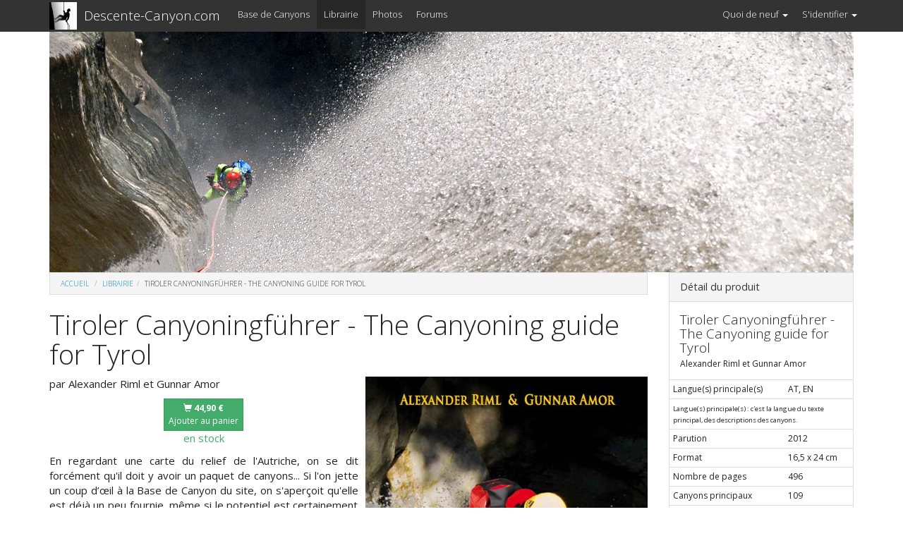

--- FILE ---
content_type: text/html; charset=UTF-8
request_url: https://www.descente-canyon.com/boutique/produit/170/Tiroler-Canyoningfuhrer---The-Canyoning-guide-for-Tyrol.html
body_size: 8389
content:
<!DOCTYPE html>
<html lang=fr>
<head>
<title>Tiroler Canyoningführer - The Canyoning guide for Tyrol | Topoguide Canyoning | Descente-Canyon.com</title>
<meta http-equiv="Content-Type" content="text/html; charset=UTF-8">
<base target="_top" href="https://www.descente-canyon.com/">
<meta name="robots" content="index,follow,noarchive,nocache" /><meta name="description" content="Tiroler Canyoningführer - The Canyoning guide for Tyrol : Le canyoning au Tyrol en quasi 500 pages, plus de 100 parcours décrits ! LA référence. | Cet ouvrage est référencé sur la librairie spécialisée canyoning." /><meta name="copyright" content="www.Descente-Canyon.com" />
<!--[if IE]>
<meta http-equiv="imagetoolbar" content="no" />
<![endif]-->
<meta name="viewport" content="width=device-width, initial-scale=1.0" />
<link href="https://maxcdn.bootstrapcdn.com/bootswatch/3.3.7/yeti/bootstrap.min.css" rel="stylesheet" integrity="sha384-HzUaiJdCTIY/RL2vDPRGdEQHHahjzwoJJzGUkYjHVzTwXFQ2QN/nVgX7tzoMW3Ov" crossorigin="anonymous" />
<link href="/design/css/bootstrap-dc.css" rel="stylesheet" />
<link href="/design/css/drapeaux.css" rel="stylesheet" />
<link rel="canonical" href="https://www.descente-canyon.com/boutique/produit/170/Tiroler-Canyoningfuhrer---The-Canyoning-guide-for-Tyrol.html" /><script type="application/ld+json">
{
  "@context": "http://schema.org/",
  "@type": "Product",
  "name": "Tiroler Canyoningführer - The Canyoning guide for Tyrol",
  "image": [
    "https://static.descente-canyon.com/boutique/photo-produit/70-normal.jpg",
    "https://static.descente-canyon.com/boutique/photo-produit/70-small.jpg",
    "https://static.descente-canyon.com/boutique/photo-produit/70-verysmall.jpg"
   ],
  "description": "Le canyoning au Tyrol en quasi 500 pages, plus de 100 parcours décrits ! LA référence.","productID": "isbn:9783200023437","gtin13": "9783200023437","gtin": "9783200023437","offers": {
    "@type": "Offer",
    "priceCurrency": "EUR",
    "price": "44.90",
    "priceValidUntil": "2027-01-21",
    "itemCondition": "http://schema.org/NewCondition",
    "availability": "http://schema.org/InStock",
    "acceptedPaymentMethod" : [
    	{"@type":"PaymentMethod","url":"http://purl.org/goodrelations/v1#ByBankTransferInAdvance"},
    	{"@type":"PaymentMethod","url":"http://purl.org/goodrelations/v1#CheckInAdvance"},
    	{"@type":"PaymentMethod","url":"http://purl.org/goodrelations/v1#PayPal"},
    	{"@type":"PaymentMethod","url":"http://purl.org/goodrelations/v1#VISA"},
    	{"@type":"PaymentMethod","url":"http://purl.org/goodrelations/v1#MasterCard"},
    	{"@type":"PaymentMethod","url":"http://purl.org/goodrelations/v1#AmericanExpress"}
    ],
    "seller": {
      "@type": "Organization",
      "name": "Descente-Canyon",
      "url" : "https://www.descente-canyon.com"
    },
    "url": "https://www.descente-canyon.com/boutique/produit/170/Tiroler-Canyoningfuhrer---The-Canyoning-guide-for-Tyrol.html",
    "shippingDetails": {
    	"@type": "OfferShippingDetails",
    	"shippingSettingsLink": "https://www.descente-canyon.com/boutique/zone-tarifaire",
    	"shippingRate": {
        "@type": "MonetaryAmount",
        "currency": "EUR",
        "minValue": "0",
        "maxValue": "10"
      },
      "shippingOrigin": {
      	"@type": "DefinedRegion",
      	"addressCountry": "FR",
      	"postalCode" : "74100"
      },
      "shippingDestination" : {
      	"@type": "DefinedRegion",
      	"addressCountry": [ "FR", "ES", "IT", "DE", "BE", "CH", "PT", "GR", "AT", "HR", "LT", "LU", "SK", "SI", "SE", "FI", "EE", "DK" ]
      },
      "deliveryTime": {
        "@type": "ShippingDeliveryTime",
        "handlingTime": {
        	"@type": "QuantitativeValue",
        	"minValue": 0,
        	"maxValue": 2,
    			"unitCode": "DAY"
    		},
        "transitTime": {
        	"@type": "QuantitativeValue",
        	"minValue": 0,
        	"maxValue": 10,
    			"unitCode": "DAY"
    		}
      }
    },
    "hasMerchantReturnPolicy": {
    	"@type": "MerchantReturnPolicy",
    	"returnPolicyCategory": "https://schema.org/MerchantReturnNotPermitted",
    	"applicableCountry" : [ "FR", "ES", "IT", "DE", "BE", "CH", "PT", "GR", "AT", "HR", "LT", "LU", "SK", "SI", "SE", "FI", "EE", "DK" ]
    }
  },
  "sku": "70"
}
</script><!-- HTML5 Shim and Respond.js IE8 support of HTML5 elements and media queries -->
<!--[if lt IE 9]>
<script src="https://oss.maxcdn.com/libs/html5shiv/3.7.0/html5shiv.js"></script>
<script src="https://oss.maxcdn.com/libs/respond.js/1.3.0/respond.min.js"></script>
<![endif]-->
</head>
<body>
<div id="wrap">  <nav class="navbar navbar-default navbar-static-top">
	  <div class="container">
	  <div class="navbar-header">
	    <button type="button" class="navbar-toggle" data-toggle="collapse" data-target="#dc-navbar">
	      <span class="sr-only">Menu</span>
	      <span class="icon-bar"></span>
	      <span class="icon-bar"></span>
	      <span class="icon-bar"></span>
	    </button>
	    <a class="navbar-brand" style="float:left;padding:3px 10px 0 15px;height:42px" href="/"><span class="site_logo"></span></a>
	    <a class="navbar-brand" href="/">Descente-Canyon.com</a>
	  </div>	
	  <!-- Tous les éléments qui peuvent passer dans la bascule (toggle) -->
	  <div class="collapse navbar-collapse" id="dc-navbar">
	    <ul class="nav navbar-nav">
	      <!--<li><a href="http://www.descente-canyon.com/actus">Actus</a></li>-->
	      <!--<li><a href="http://www.descente-canyon.com/formation">Se Former</a></li>-->
	      <li class=""><a href="/canyoning">Base de Canyons</a></li>
	      <li class="active"><a href="/boutique">Librairie</a></li>
	      <li class=""><a href="/canyoning/galeries-photos">Photos</a></li>
	      <li><a href="/forums">Forums</a></li>
	    </ul>
	    <ul class="nav navbar-nav navbar-right">	      <li class="dropdown">
	        <a href="#" class="dropdown-toggle" data-toggle="dropdown">Quoi de neuf <b class="caret"></b></a>
	        <ul class="dropdown-menu">
	          <li><a href="/canyoning/derniers-debits"><span class="ic ic-tint" aria-hidden="true"></span> Derniers <b>débits</b> signalés</a></li>
	          <li><a href="/canyoning/galeries-photos"><span class="ic ic-camera" aria-hidden="true"></span> Dernières <b>photos</b> ajoutées</a></li>	          
		  <li><a href="/canyoning/suivi-fichescanyons"><span class="ic ic-pencil" aria-hidden="true"></span> Dernières <b>contributions</b> intégrées</a></li>
	          <li><a href="/boutique"><span class="ic ic-book" aria-hidden="true"></span> Dernières <b>parutions</b></a></li>
	          <li><a href="/forums/search.php?search_id=active_topics"><span class="ic glyphicon-comment" aria-hidden="true"></span> Derniers <b>sujets des forums</b></a></li>
	        </ul>
	      </li>	      <li class="dropdown">
	        <a href="#" class="dropdown-toggle" data-toggle="dropdown">S'identifier <b class="caret"></b></a>
	        <ul class="dropdown-menu">
	          <li class="dropdown-header">Vous n'êtes pas identifié.</li>
	          <li><form class="navbar-form" method="post" action="/login?redirect=/boutique/produit/170/Tiroler-Canyoningfuhrer---The-Canyoning-guide-for-Tyrol.html"><input type="text" class="form-control" name="username" placeholder="Identifiant" /><br /><input type="password" class="form-control" name="password" placeholder="Mot de passe"/><input type="submit" class="btn btn-primary btn-xs btn-block" /></form></li>
	   <!--        <li class="disabled"><a href="#">Mot de passe oublié ?</a></li>
	          <li class="disabled"><a href="#">Créer un compte...</a></li> -->
	        </ul>
	      </li>

	    </ul>
	  </div><!-- /.navbar-collapse -->
	  </div>
	</nav>
	<main>
	  <div class="container">		<div id="accroche">
	  		<div class="outer r4x3 hidden-print">
        		<div class="inner"></div>
        	</div>
        </div>        <div class="row">
  			<div class="col-md-9">

<ol class="breadcrumb">
<li><a href="/">Accueil</a></li>
<li><a href="/boutique">Librairie</a>
<li class="active">Tiroler Canyoningführer - The Canyoning guide for Tyrol</li>
</ol>

<h1>Tiroler Canyoningführer - The Canyoning guide for Tyrol</h1>
<img style="float:right;padding:0 0 5px 10px" src="https://static.descente-canyon.com/boutique/photo-produit/70-normal.jpg" />
<p>par Alexander Riml et Gunnar Amor</p>

<p style="text-align:center">
<a href="/boutique/panier?add[0]=70" title="Ajouter au panier"><button type="button" class="btn btn-success btn-xs" title="Ajouter au panier"><span class="glyphicon glyphicon-shopping-cart"></span>&nbsp;<strong>44,90&nbsp;€</strong><br />Ajouter au panier</button></a><br />	
<span class="text-success">en stock</span></p>

<p style="text-align:justify;">En regardant une carte du relief de l'Autriche, on se dit forcément qu'il doit y avoir un paquet de canyons... Si l'on jette un coup d’œil à la Base de Canyon du site, on s'aperçoit qu'elle est déjà un peu fournie, même si le potentiel est certainement plus important. Mais il faut avouer que souvent la barrière de la langue ne favorise pas les recherches bibliographiques. Les canyons ont d'ailleurs souvent des noms imprononçables, avec des <i>klamm</i>, <i>schlucht</i> ou autre <i>bach</i> laissant juste sous-entendre que ça doit être encaissé et arrosé !<br />
<br />
Alors quand est publié la bible du canyon tyrolien, en allemand et en anglais, forcément, cela donne envie d'aller voir là bas s'il y a d'aussi beaux canyons que chez ses proches voisins de Suisse, d'Italie du Nord ou de Slovénie. Cet énorme topoguide de près de 500 pages tout en couleur, avec des dizaines (centaines ?) de photos, des plans d'accès sur carte au 1/25000, des  profils en coupe des canyons, présente pas moins de 109 parcours différents.<br />
<br />
Certes le bouquin n'est pas donné, mais rapporté au nombre de pages et au nombre de canyons décrits, il y a peu de chance d'être déçu. Bref, c'est le livre indispensable pour découvrir cette nouvelle terre de canyons.<br />
<br />
<img src="//static.descente-canyon.com/boutique/photo-produit/70-detail-01.jpg"><br />
<img src="//static.descente-canyon.com/boutique/photo-produit/70-detail-02.jpg"></p>

<p style="text-align:center">
<a href="/boutique/panier?add[0]=70" title="Ajouter au panier"><button type="button" class="btn btn-success btn-xs" title="Ajouter au panier"><span class="glyphicon glyphicon-shopping-cart"></span>&nbsp;<strong>44,90&nbsp;€</strong><br />Ajouter au panier</button></a><br /><span class="text-success">en stock</span></p>

<script src="https://js.stripe.com/v3/"></script>	    </div>
	    <div class="col-md-3 hidden-print">

	  			<div class="panel panel-default">
	           		<div class="panel-heading">Détail du produit</div>
	           		<div class="panel-body">
	           			<h4 class="list-group-item-heading">Tiroler Canyoningführer - The Canyoning guide for Tyrol</h4>
	               		<p class="list-group-item-text">Alexander Riml et Gunnar Amor</p>
	           		</div>
	           		<table class="table table-condensed">
<tr><td>Langue(s) principale(s)</td><td>AT, EN</td></tr><tr><td colspan="2"><small>Langue(s) principale(s) : c'est la langue du texte principal, des descriptions des canyons.</small></td></tr><tr><td>Parution</td><td>2012</td></tr><tr><td>Format</td><td>16,5 x 24 cm</td></tr><tr><td>Nombre de pages</td><td>496</td></tr><tr><td>Canyons principaux</td><td>109</td></tr>	           		<tr><td>Prix</td><td>44,90&nbsp;€</td></tr>
	           		<tr><td>Stock</td><td><span class="text-success">en stock</span></td></tr>
	           		<tr><td colspan="2" class="text-center"><a href="/boutique/panier?add[0]=70" title="Ajouter au panier"><button type="button" class="btn btn-success btn-xs" title="Ajouter au panier"><span class="glyphicon glyphicon-shopping-cart"></span> Ajouter au panier</button></a></td></tr>
	           		</table>
	           	</div>	
<div class="panel panel-default">
<div class="panel-heading"><span class="glyphicon glyphicon-shopping-cart" aria-hidden="true"></span> Mon Panier (<a href="/boutique/panier">voir en détail</a>)</div>
<div class="panel-body"><table class="table table-condensed">
<thead style="font-weight:bold"><tr>
	<th>Article</th>
	<th class="text-right">Qté</th>
	<th class="text-right">Prix total</th>
</tr></thead>
<tbody>
<tr class="text-center danger"><td colspan="3">Il n'y a aucun article dans votre panier actuellement.</td></tr><tr class="active text-right">
	<td colspan="2">Total des produits</td>
	<td>0,00&nbsp;€</td>
</tr>
<tr class="text-right">
	<td colspan="2">Frais de port pour : <img src="/design/img/blank.gif" class="d d-fr" alt=""><br /><a href="/boutique/zone-tarifaire">Changer la destination</a></td>
	<td>0,00&nbsp;€</td>
</tr>
<tr style="font-weight:bold;" class="info text-right">
	<td colspan="2">Montant total</td>
	<td>0,00&nbsp;€</td>
</tr>
</tbody>
</table>

	           		</div>
	           		<div class="panel-footer">En savoir plus sur les <a href="/boutique/zone-tarifaire">frais de port</a>...</div>
	          	</div>	
<div class="panel panel-default">
<div class="panel-heading">En rayon...</div>


<table class="table table-condensed">
<tbody>
<tr><td>Les topos des canyons de <b>France</b></td></tr><tr><td><a href="/boutique/produit/1151/Gorges---canyons-des-Pyrenees-Atlantiques.html"><img src="https://static.descente-canyon.com/boutique/photo-produit/151-verysmall.jpg" class="pull-left img-thumbnail" style="height:85px" title="Gorges & canyons des Pyrénées-Atlantiques"></a><a href="/boutique/produit/1149/Vallee-de-la-Vesubie---Canyoning-Alpes-Maritimes.html"><img src="https://static.descente-canyon.com/boutique/photo-produit/149-verysmall.jpg" class="pull-left img-thumbnail" style="height:85px" title="Vallée de la Vésubie - Canyoning Alpes-Maritimes"></a><a href="/boutique/produit/1162/101-canyons-secs-des-Alpes-Maritimes---Tome-2.html"><img src="https://static.descente-canyon.com/boutique/photo-produit/162-verysmall.jpg" class="pull-left img-thumbnail" style="height:85px" title="101 canyons secs des Alpes Maritimes - Tome 2"></a><a href="/boutique/produit/166/Barrancos-y-Canones-de-Euskal-Herria.html"><img src="https://static.descente-canyon.com/boutique/photo-produit/66-verysmall.jpg" class="pull-left img-thumbnail" style="height:85px" title="Barrancos y Canones de Euskal Herria"></a><a href="/boutique/produit/1122/Canyonisme-et-randonnees-verticales-en-Provence.html"><img src="https://static.descente-canyon.com/boutique/photo-produit/122-verysmall.jpg" class="pull-left img-thumbnail" style="height:85px" title="Canyonisme et randonnées verticales en Provence"></a><a href="/boutique/produit/132/Tour-de-l-Europe-en-Canyon---T2---Ligurie--Italie-centrale-et-du-Sud--Sicile--Sardaigne--Balkans.html"><img src="https://static.descente-canyon.com/boutique/photo-produit/32-verysmall.jpg" class="pull-left img-thumbnail" style="height:85px" title="Tour de l'Europe en Canyon - T2 - Ligurie, Italie centrale et du Sud, Sicile, Sardaigne, Balkans"></a><a href="/boutique/produit/1161/Vallee-de-la-Roya---Canyoning-Alpes-Maritimes.html"><img src="https://static.descente-canyon.com/boutique/photo-produit/161-verysmall.jpg" class="pull-left img-thumbnail" style="height:85px" title="Vallée de la Roya - Canyoning Alpes-Maritimes"></a><a href="/boutique/produit/128/Canyons-de-Haute-Savoie.html"><img src="https://static.descente-canyon.com/boutique/photo-produit/28-verysmall.jpg" class="pull-left img-thumbnail" style="height:85px" title="Canyons de Haute-Savoie"></a><a href="/boutique/produit/1159/Barrancos-y-Canones-de-Euskal-Herria---Vol--2.html"><img src="https://static.descente-canyon.com/boutique/photo-produit/159-verysmall.jpg" class="pull-left img-thumbnail" style="height:85px" title="Barrancos y Canones de Euskal Herria - Vol. 2"></a><a href="/boutique/produit/154/Plastic-Visuel-Canyon-:-Ariege.html"><img src="https://static.descente-canyon.com/boutique/photo-produit/54-verysmall.jpg" class="pull-left img-thumbnail" style="height:85px" title="Plastic Visuel Canyon : Ariège"></a><a href="/boutique/produit/153/Cascades-et-canyons-littoraux-a-La-Ciotat.html"><img src="https://static.descente-canyon.com/boutique/photo-produit/53-verysmall.jpg" class="pull-left img-thumbnail" style="height:85px" title="Cascades et canyons littoraux à La Ciotat"></a><a href="/boutique/produit/167/Canyons-et-Cascades-de-l-Ain.html"><img src="https://static.descente-canyon.com/boutique/photo-produit/67-verysmall.jpg" class="pull-left img-thumbnail" style="height:85px" title="Canyons et Cascades de l'Ain"></a><a href="/boutique/produit/1156/Vallee-du-Var---Canyoning-Alpes-Maritimes.html"><img src="https://static.descente-canyon.com/boutique/photo-produit/156-verysmall.jpg" class="pull-left img-thumbnail" style="height:85px" title="Vallée du Var - Canyoning Alpes-Maritimes"></a><a href="/boutique/produit/1152/Vallee-de-la-Tinee---Canyoning-Alpes-Maritimes.html"><img src="https://static.descente-canyon.com/boutique/photo-produit/152-verysmall.jpg" class="pull-left img-thumbnail" style="height:85px" title="Vallée de la Tinée - Canyoning Alpes-Maritimes"></a><a href="/boutique/produit/1160/101-canyons-secs-des-Alpes-Maritimes---Tome-1.html"><img src="https://static.descente-canyon.com/boutique/photo-produit/160-verysmall.jpg" class="pull-left img-thumbnail" style="height:85px" title="101 canyons secs des Alpes Maritimes - Tome 1"></a><a href="/boutique/produit/1124/Canyons-cantalous.html"><img src="https://static.descente-canyon.com/boutique/photo-produit/124-verysmall.jpg" class="pull-left img-thumbnail" style="height:85px" title="Canyons cantalous"></a><a href="/boutique/produit/13/Le-Tour-de-l-Europe-en-Canyon-:-les-plus-belles-descentes.html"><img src="https://static.descente-canyon.com/boutique/photo-produit/3-verysmall.jpg" class="pull-left img-thumbnail" style="height:85px" title="Le Tour de l'Europe en Canyon : les plus belles descentes"></a><a href="/boutique/produit/121/Carte-n°2-:-Pays-Basque--Bearn--Navarre--Jacetania.html"><img src="https://static.descente-canyon.com/boutique/photo-produit/21-verysmall.jpg" class="pull-left img-thumbnail" style="height:85px" title="Carte n°2 : Pays Basque, Béarn, Navarre, Jacetania"></a><a href="/boutique/produit/1145/Vallee-du-Loup---Canyoning-Alpes-Maritimes.html"><img src="https://static.descente-canyon.com/boutique/photo-produit/145-verysmall.jpg" class="pull-left img-thumbnail" style="height:85px" title="Vallée du Loup - Canyoning Alpes-Maritimes"></a><a href="/boutique/produit/124/Carte-n°5-:-Hautes-Pyrenees.html"><img src="https://static.descente-canyon.com/boutique/photo-produit/24-verysmall.jpg" class="pull-left img-thumbnail" style="height:85px" title="Carte n°5 : Hautes-Pyrénées"></a></td></tr><tr><td>Les topos des canyons d'<b>Italie</b></td></tr><tr><td><a href="/boutique/produit/1107/Canyons-du-Haut-Piemont-italien.html"><img src="https://static.descente-canyon.com/boutique/photo-produit/107-verysmall.jpg" class="pull-left img-thumbnail" style="height:85px" title="Canyons du Haut Piemont italien"></a><a href="/boutique/produit/130/Tour-de-l-Europe-en-Canyon---T1---Suisse--Autriche--Italie-du-Nord--Slovenie.html"><img src="https://static.descente-canyon.com/boutique/photo-produit/30-verysmall.jpg" class="pull-left img-thumbnail" style="height:85px" title="Tour de l'Europe en Canyon - T1 - Suisse, Autriche, Italie du Nord, Slovénie"></a><a href="/boutique/produit/13/Le-Tour-de-l-Europe-en-Canyon-:-les-plus-belles-descentes.html"><img src="https://static.descente-canyon.com/boutique/photo-produit/3-verysmall.jpg" class="pull-left img-thumbnail" style="height:85px" title="Le Tour de l'Europe en Canyon : les plus belles descentes"></a><a href="/boutique/produit/18/Canyoning-in-Lombardia.html"><img src="https://static.descente-canyon.com/boutique/photo-produit/8-verysmall.jpg" class="pull-left img-thumbnail" style="height:85px" title="Canyoning in Lombardia"></a><a href="/boutique/produit/1130/Torrentismo-in-Sardegna-volume-1.html"><img src="https://static.descente-canyon.com/boutique/photo-produit/130-verysmall.jpg" class="pull-left img-thumbnail" style="height:85px" title="Torrentismo in Sardegna (volume 1)"></a><a href="/boutique/produit/135/Canyoning-Nord-Italia.html"><img src="https://static.descente-canyon.com/boutique/photo-produit/35-verysmall.jpg" class="pull-left img-thumbnail" style="height:85px" title="Canyoning Nord Italia"></a><a href="/boutique/produit/132/Tour-de-l-Europe-en-Canyon---T2---Ligurie--Italie-centrale-et-du-Sud--Sicile--Sardaigne--Balkans.html"><img src="https://static.descente-canyon.com/boutique/photo-produit/32-verysmall.jpg" class="pull-left img-thumbnail" style="height:85px" title="Tour de l'Europe en Canyon - T2 - Ligurie, Italie centrale et du Sud, Sicile, Sardaigne, Balkans"></a><a href="/boutique/produit/1131/Torrentismo-in-Sardegna-Volume-2.html"><img src="https://static.descente-canyon.com/boutique/photo-produit/131-verysmall.jpg" class="pull-left img-thumbnail" style="height:85px" title="Torrentismo in Sardegna (Volume 2)"></a><a href="/boutique/produit/137/Canyoning-en-Sardaigne.html"><img src="https://static.descente-canyon.com/boutique/photo-produit/37-verysmall.jpg" class="pull-left img-thumbnail" style="height:85px" title="Canyoning en Sardaigne"></a></td></tr><tr><td>Les topos des canyons de <b>Suisse et</b> d'<b>Autriche</b></td></tr><tr><td><a href="/boutique/produit/157/Eldorado-Ticino.html"><img src="https://static.descente-canyon.com/boutique/photo-produit/57-verysmall.jpg" class="pull-left img-thumbnail" style="height:85px" title="Eldorado Ticino"></a><a href="/boutique/produit/13/Le-Tour-de-l-Europe-en-Canyon-:-les-plus-belles-descentes.html"><img src="https://static.descente-canyon.com/boutique/photo-produit/3-verysmall.jpg" class="pull-left img-thumbnail" style="height:85px" title="Le Tour de l'Europe en Canyon : les plus belles descentes"></a><a href="/boutique/produit/130/Tour-de-l-Europe-en-Canyon---T1---Suisse--Autriche--Italie-du-Nord--Slovenie.html"><img src="https://static.descente-canyon.com/boutique/photo-produit/30-verysmall.jpg" class="pull-left img-thumbnail" style="height:85px" title="Tour de l'Europe en Canyon - T1 - Suisse, Autriche, Italie du Nord, Slovénie"></a><a href="/boutique/produit/1139/-Canyoning-:-Swiss-alps-Vol-2-0.html"><img src="https://static.descente-canyon.com/boutique/photo-produit/139-verysmall.jpg" class="pull-left img-thumbnail" style="height:85px" title=" Canyoning : Swiss alps Vol 2.0"></a><a href="/boutique/produit/170/Tiroler-Canyoningfuhrer---The-Canyoning-guide-for-Tyrol.html"><img src="https://static.descente-canyon.com/boutique/photo-produit/70-verysmall.jpg" class="pull-left img-thumbnail" style="height:85px" title="Tiroler Canyoningführer - The Canyoning guide for Tyrol"></a></td></tr><tr><td>Les topoguides des canyons <b>espagnols</b> et <b>portugais</b></td></tr><tr><td><a href="/boutique/produit/187/Espeleo---Canyons--Canyons-i-cavitats-de-l-Alt-Berguega.html"><img src="https://static.descente-canyon.com/boutique/photo-produit/87-verysmall.jpg" class="pull-left img-thumbnail" style="height:85px" title="Espeleo & Canyons. Canyons i cavitats de l'Alt Berguegà"></a><a href="/boutique/produit/188/Barranquisme-al-Port.html"><img src="https://static.descente-canyon.com/boutique/photo-produit/88-verysmall.jpg" class="pull-left img-thumbnail" style="height:85px" title="Barranquisme al Port"></a><a href="/boutique/produit/1159/Barrancos-y-Canones-de-Euskal-Herria---Vol--2.html"><img src="https://static.descente-canyon.com/boutique/photo-produit/159-verysmall.jpg" class="pull-left img-thumbnail" style="height:85px" title="Barrancos y Canones de Euskal Herria - Vol. 2"></a><a href="/boutique/produit/183/Senderos-de-Agua-del-rio-Ara.html"><img src="https://static.descente-canyon.com/boutique/photo-produit/83-verysmall.jpg" class="pull-left img-thumbnail" style="height:85px" title="Senderos de Agua del rio Ara"></a><a href="/boutique/produit/1136/Laberints-de-Roca-i-Aigua--Barranquisme-pel-Pirineu-i-les-Comarques-de-Lleida.html"><img src="https://static.descente-canyon.com/boutique/photo-produit/136-verysmall.jpg" class="pull-left img-thumbnail" style="height:85px" title="Laberints de Roca i Aigua. Barranquisme pel Pirineu i les Comarques de Lleida"></a><a href="/boutique/produit/1129/L-illa-dels-torrents---Guia-Torrentera-de-Mallorca.html"><img src="https://static.descente-canyon.com/boutique/photo-produit/129-verysmall.jpg" class="pull-left img-thumbnail" style="height:85px" title="L'illa dels torrents - Guia Torrentera de Mallorca"></a><a href="/boutique/produit/1146/Barrancos-de-Andalucia---30-descensos.html"><img src="https://static.descente-canyon.com/boutique/photo-produit/146-verysmall.jpg" class="pull-left img-thumbnail" style="height:85px" title="Barrancos de Andalucia - 30 descensos"></a><a href="/boutique/produit/1121/Canones-y-barrancos-de-la-Ribagorza.html"><img src="https://static.descente-canyon.com/boutique/photo-produit/121-verysmall.jpg" class="pull-left img-thumbnail" style="height:85px" title="Canones y barrancos de la Ribagorza"></a><a href="/boutique/produit/1120/50-barrancos-del-Pirineo.html"><img src="https://static.descente-canyon.com/boutique/photo-produit/120-verysmall.jpg" class="pull-left img-thumbnail" style="height:85px" title="50 barrancos del Pirineo"></a><a href="/boutique/produit/1157/Descenso-de-gargantas-y-barrancos-en-GREDOS-y-alrededores.html"><img src="https://static.descente-canyon.com/boutique/photo-produit/157-verysmall.jpg" class="pull-left img-thumbnail" style="height:85px" title="Descenso de gargantas y barrancos en GREDOS y alrededores"></a><a href="/boutique/produit/13/Le-Tour-de-l-Europe-en-Canyon-:-les-plus-belles-descentes.html"><img src="https://static.descente-canyon.com/boutique/photo-produit/3-verysmall.jpg" class="pull-left img-thumbnail" style="height:85px" title="Le Tour de l'Europe en Canyon : les plus belles descentes"></a><a href="/boutique/produit/148/Guia-de-Barrancos-de-la-Sierra-de-Guara.html"><img src="https://static.descente-canyon.com/boutique/photo-produit/48-verysmall.jpg" class="pull-left img-thumbnail" style="height:85px" title="Guia de Barrancos de la Sierra de Guara"></a><a href="/boutique/produit/145/Senderos-de-Agua-del-Alto-Gallego.html"><img src="https://static.descente-canyon.com/boutique/photo-produit/45-verysmall.jpg" class="pull-left img-thumbnail" style="height:85px" title="Senderos de Agua del Alto Gállego"></a><a href="/boutique/produit/141/40-barrancos-de-Asturias.html"><img src="https://static.descente-canyon.com/boutique/photo-produit/41-verysmall.jpg" class="pull-left img-thumbnail" style="height:85px" title="40 barrancos de Asturias"></a><a href="/boutique/produit/1168/Canyons--Sierra-de-Guara--Nord-de-l-Espagne--40-descentes.html"><img src="https://static.descente-canyon.com/boutique/photo-produit/168-verysmall.jpg" class="pull-left img-thumbnail" style="height:85px" title="Canyons, Sierra de Guara, Nord de l'Espagne. 40 descentes"></a><a href="/boutique/produit/124/Carte-n°5-:-Hautes-Pyrenees.html"><img src="https://static.descente-canyon.com/boutique/photo-produit/24-verysmall.jpg" class="pull-left img-thumbnail" style="height:85px" title="Carte n°5 : Hautes-Pyrénées"></a><a href="/boutique/produit/123/Carte-n°4-:-Cotiella---Ribogorca.html"><img src="https://static.descente-canyon.com/boutique/photo-produit/23-verysmall.jpg" class="pull-left img-thumbnail" style="height:85px" title="Carte n°4 : Cotiella - Ribogorça"></a><a href="/boutique/produit/122/Carte-n°3-:-Mont-Perdu.html"><img src="https://static.descente-canyon.com/boutique/photo-produit/22-verysmall.jpg" class="pull-left img-thumbnail" style="height:85px" title="Carte n°3 : Mont Perdu"></a><a href="/boutique/produit/121/Carte-n°2-:-Pays-Basque--Bearn--Navarre--Jacetania.html"><img src="https://static.descente-canyon.com/boutique/photo-produit/21-verysmall.jpg" class="pull-left img-thumbnail" style="height:85px" title="Carte n°2 : Pays Basque, Béarn, Navarre, Jacetania"></a><a href="/boutique/produit/119/Canyonisme-:-La-Sierra-de-Guara.html"><img src="https://static.descente-canyon.com/boutique/photo-produit/19-verysmall.jpg" class="pull-left img-thumbnail" style="height:85px" title="Canyonisme : La Sierra de Guara"></a><a href="/boutique/produit/174/Valle-de-Benasque--Descenso-de-barrancos.html"><img src="https://static.descente-canyon.com/boutique/photo-produit/74-verysmall.jpg" class="pull-left img-thumbnail" style="height:85px" title="Valle de Benasque. Descenso de barrancos"></a><a href="/boutique/produit/166/Barrancos-y-Canones-de-Euskal-Herria.html"><img src="https://static.descente-canyon.com/boutique/photo-produit/66-verysmall.jpg" class="pull-left img-thumbnail" style="height:85px" title="Barrancos y Canones de Euskal Herria"></a><a href="/boutique/produit/175/Barranquismo-en-el-Pirineo-:-Ainsa-y-alrededores-:-19-descensos.html"><img src="https://static.descente-canyon.com/boutique/photo-produit/75-verysmall.jpg" class="pull-left img-thumbnail" style="height:85px" title="Barranquismo en el Pirineo : Ainsa y alrededores : 19 descensos"></a></td></tr><tr><td>Les topos des canyons de <b>Grèce</b> et des <b>Balkans</b></td></tr><tr><td><a href="/boutique/produit/1150/Canyoning-dans-le-Peloponnese---en-Eubee.html"><img src="https://static.descente-canyon.com/boutique/photo-produit/150-verysmall.jpg" class="pull-left img-thumbnail" style="height:85px" title="Canyoning dans le Péloponnèse & en Eubée"></a><a href="/boutique/produit/132/Tour-de-l-Europe-en-Canyon---T2---Ligurie--Italie-centrale-et-du-Sud--Sicile--Sardaigne--Balkans.html"><img src="https://static.descente-canyon.com/boutique/photo-produit/32-verysmall.jpg" class="pull-left img-thumbnail" style="height:85px" title="Tour de l'Europe en Canyon - T2 - Ligurie, Italie centrale et du Sud, Sicile, Sardaigne, Balkans"></a><a href="/boutique/produit/1134/Kythira-Canyoning----Cythere---Κύθηρα.html"><img src="https://static.descente-canyon.com/boutique/photo-produit/134-verysmall.jpg" class="pull-left img-thumbnail" style="height:85px" title="Kythira Canyoning -  Cythère - Κύθηρα"></a><a href="/boutique/produit/1155/Albania-Canyoning.html"><img src="https://static.descente-canyon.com/boutique/photo-produit/155-verysmall.jpg" class="pull-left img-thumbnail" style="height:85px" title="Albania Canyoning"></a><a href="/boutique/produit/1141/Crete-Canyoning---Crete---Κρήτη.html"><img src="https://static.descente-canyon.com/boutique/photo-produit/141-verysmall.jpg" class="pull-left img-thumbnail" style="height:85px" title="Crete Canyoning - Crète - Κρήτη"></a><a href="/boutique/produit/13/Le-Tour-de-l-Europe-en-Canyon-:-les-plus-belles-descentes.html"><img src="https://static.descente-canyon.com/boutique/photo-produit/3-verysmall.jpg" class="pull-left img-thumbnail" style="height:85px" title="Le Tour de l'Europe en Canyon : les plus belles descentes"></a><a href="/boutique/produit/1135/Canyons-en-Albanie.html"><img src="https://static.descente-canyon.com/boutique/photo-produit/135-verysmall.jpg" class="pull-left img-thumbnail" style="height:85px" title="Canyons en Albanie"></a></td></tr><tr><td>Les topos des canyons des <b>Îles de la Méditerranée</b></td></tr><tr><td><a href="/boutique/produit/1129/L-illa-dels-torrents---Guia-Torrentera-de-Mallorca.html"><img src="https://static.descente-canyon.com/boutique/photo-produit/129-verysmall.jpg" class="pull-left img-thumbnail" style="height:85px" title="L'illa dels torrents - Guia Torrentera de Mallorca"></a><a href="/boutique/produit/13/Le-Tour-de-l-Europe-en-Canyon-:-les-plus-belles-descentes.html"><img src="https://static.descente-canyon.com/boutique/photo-produit/3-verysmall.jpg" class="pull-left img-thumbnail" style="height:85px" title="Le Tour de l'Europe en Canyon : les plus belles descentes"></a><a href="/boutique/produit/1134/Kythira-Canyoning----Cythere---Κύθηρα.html"><img src="https://static.descente-canyon.com/boutique/photo-produit/134-verysmall.jpg" class="pull-left img-thumbnail" style="height:85px" title="Kythira Canyoning -  Cythère - Κύθηρα"></a><a href="/boutique/produit/1141/Crete-Canyoning---Crete---Κρήτη.html"><img src="https://static.descente-canyon.com/boutique/photo-produit/141-verysmall.jpg" class="pull-left img-thumbnail" style="height:85px" title="Crete Canyoning - Crète - Κρήτη"></a><a href="/boutique/produit/1130/Torrentismo-in-Sardegna-volume-1.html"><img src="https://static.descente-canyon.com/boutique/photo-produit/130-verysmall.jpg" class="pull-left img-thumbnail" style="height:85px" title="Torrentismo in Sardegna (volume 1)"></a><a href="/boutique/produit/1131/Torrentismo-in-Sardegna-Volume-2.html"><img src="https://static.descente-canyon.com/boutique/photo-produit/131-verysmall.jpg" class="pull-left img-thumbnail" style="height:85px" title="Torrentismo in Sardegna (Volume 2)"></a><a href="/boutique/produit/137/Canyoning-en-Sardaigne.html"><img src="https://static.descente-canyon.com/boutique/photo-produit/37-verysmall.jpg" class="pull-left img-thumbnail" style="height:85px" title="Canyoning en Sardaigne"></a><a href="/boutique/produit/132/Tour-de-l-Europe-en-Canyon---T2---Ligurie--Italie-centrale-et-du-Sud--Sicile--Sardaigne--Balkans.html"><img src="https://static.descente-canyon.com/boutique/photo-produit/32-verysmall.jpg" class="pull-left img-thumbnail" style="height:85px" title="Tour de l'Europe en Canyon - T2 - Ligurie, Italie centrale et du Sud, Sicile, Sardaigne, Balkans"></a></td></tr><tr><td>Les topos des canyons des <b>Îles des océans atlantique, indien, pacifique...</b></td></tr><tr><td><a href="/boutique/produit/1108/Canyoning-in-New-Zealand.html"><img src="https://static.descente-canyon.com/boutique/photo-produit/108-verysmall.jpg" class="pull-left img-thumbnail" style="height:85px" title="Canyoning in New Zealand"></a></td></tr><tr><td>Les <b>manuels techniques</b></td></tr><tr><td><a href="/boutique/produit/1172/Le-canyoning--tu-connais-.html"><img src="https://static.descente-canyon.com/boutique/photo-produit/172-verysmall.jpg" class="pull-left img-thumbnail" style="height:85px" title="Le canyoning, tu connais ?"></a><a href="/boutique/produit/149/Manual-de-descenso-de-barrancos.html"><img src="https://static.descente-canyon.com/boutique/photo-produit/49-verysmall.jpg" class="pull-left img-thumbnail" style="height:85px" title="Manual de descenso de barrancos"></a><a href="/boutique/produit/191/Descensos-de-barrancos---Tecnicas-basicas.html"><img src="https://static.descente-canyon.com/boutique/photo-produit/91-verysmall.jpg" class="pull-left img-thumbnail" style="height:85px" title="Descensos de barrancos - Tecnicas basicas"></a><a href="/boutique/produit/142/Canones-:-Manual-de-hidrologia-para-barranquistas.html"><img src="https://static.descente-canyon.com/boutique/photo-produit/42-verysmall.jpg" class="pull-left img-thumbnail" style="height:85px" title="Cañones : Manual de hidrología para barranquistas"></a><a href="/boutique/produit/138/Manual-de-aguas-vivas-en-barrancos.html"><img src="https://static.descente-canyon.com/boutique/photo-produit/38-verysmall.jpg" class="pull-left img-thumbnail" style="height:85px" title="Manual de aguas vivas en barrancos"></a><a href="/boutique/produit/139/Autorrescate-en-barrancos.html"><img src="https://static.descente-canyon.com/boutique/photo-produit/39-verysmall.jpg" class="pull-left img-thumbnail" style="height:85px" title="Autorrescate en barrancos"></a></td></tr><tr><td>Les topos du <b>reste du monde</b></td></tr><tr><td><a href="/boutique/produit/1155/Albania-Canyoning.html"><img src="https://static.descente-canyon.com/boutique/photo-produit/155-verysmall.jpg" class="pull-left img-thumbnail" style="height:85px" title="Albania Canyoning"></a><a href="/boutique/produit/1164/Turkish-Canyons---Turkiye-nin-Kanyonları.html"><img src="https://static.descente-canyon.com/boutique/photo-produit/164-verysmall.jpg" class="pull-left img-thumbnail" style="height:85px" title="Turkish Canyons - Türkiye'nin Kanyonları"></a><a href="/boutique/produit/1126/Canyonisme-:-Anti-Atlas.html"><img src="https://static.descente-canyon.com/boutique/photo-produit/126-verysmall.jpg" class="pull-left img-thumbnail" style="height:85px" title="Canyonisme : Anti-Atlas"></a><a href="/boutique/produit/1137/Noruega-Norvege-:-Region-de-Troms.html"><img src="https://static.descente-canyon.com/boutique/photo-produit/137-verysmall.jpg" class="pull-left img-thumbnail" style="height:85px" title="Noruega (Norvège) : Region de Troms"></a><a href="/boutique/produit/1135/Canyons-en-Albanie.html"><img src="https://static.descente-canyon.com/boutique/photo-produit/135-verysmall.jpg" class="pull-left img-thumbnail" style="height:85px" title="Canyons en Albanie"></a><a href="/boutique/produit/1140/Scottish-Canyons.html"><img src="https://static.descente-canyon.com/boutique/photo-produit/140-verysmall.jpg" class="pull-left img-thumbnail" style="height:85px" title="Scottish Canyons"></a><a href="/boutique/produit/1108/Canyoning-in-New-Zealand.html"><img src="https://static.descente-canyon.com/boutique/photo-produit/108-verysmall.jpg" class="pull-left img-thumbnail" style="height:85px" title="Canyoning in New Zealand"></a><a href="/boutique/produit/1153/Canyoning-around-Victoria.html"><img src="https://static.descente-canyon.com/boutique/photo-produit/153-verysmall.jpg" class="pull-left img-thumbnail" style="height:85px" title="Canyoning around Victoria"></a></td></tr><tr><td><b>Spéléologie</b> : Les publications du comité départemental de spéléologie de Haute-Savoie</td></tr><tr><td><a href="/boutique/produit/11018/Spelealpes-n°18-1997.html"><img src="https://static.descente-canyon.com/boutique/photo-produit/1018-verysmall.jpg" class="pull-left img-thumbnail" style="height:85px" title="Spéléalpes n°18 (1997)"></a><a href="/boutique/produit/11019/Spelealpes-n°19-1998.html"><img src="https://static.descente-canyon.com/boutique/photo-produit/1019-verysmall.jpg" class="pull-left img-thumbnail" style="height:85px" title="Spéléalpes n°19 (1998)"></a><a href="/boutique/produit/11017/Spelealpes-n°17-1996.html"><img src="https://static.descente-canyon.com/boutique/photo-produit/1017-verysmall.jpg" class="pull-left img-thumbnail" style="height:85px" title="Spéléalpes n°17 (1996)"></a><a href="/boutique/produit/11020/Spelealpes-n°20-1999.html"><img src="https://static.descente-canyon.com/boutique/photo-produit/1020-verysmall.jpg" class="pull-left img-thumbnail" style="height:85px" title="Spéléalpes n°20 (1999)"></a><a href="/boutique/produit/11022/Spelealpes-n°22-2002.html"><img src="https://static.descente-canyon.com/boutique/photo-produit/1022-verysmall.jpg" class="pull-left img-thumbnail" style="height:85px" title="Spéléalpes n°22 (2002)"></a><a href="/boutique/produit/11024/Spelealpes-n°24-2009.html"><img src="https://static.descente-canyon.com/boutique/photo-produit/1024-verysmall.jpg" class="pull-left img-thumbnail" style="height:85px" title="Spéléalpes n°24 (2009)"></a><a href="/boutique/produit/11025/Spelealpes-n°25-2013.html"><img src="https://static.descente-canyon.com/boutique/photo-produit/1025-verysmall.jpg" class="pull-left img-thumbnail" style="height:85px" title="Spéléalpes n°25 (2013)"></a><a href="/boutique/produit/11026/Spelealpes-n°26-2022.html"><img src="https://static.descente-canyon.com/boutique/photo-produit/1026-verysmall.jpg" class="pull-left img-thumbnail" style="height:85px" title="Spéléalpes n°26 (2022)"></a><a href="/boutique/produit/11074/Grottes-et-Gouffres-de-Haute-Savoie.html"><img src="https://static.descente-canyon.com/boutique/photo-produit/1074-verysmall.jpg" class="pull-left img-thumbnail" style="height:85px" title="Grottes et Gouffres de Haute-Savoie"></a><a href="/boutique/produit/11016/Spelealpes-n°16-1995.html"><img src="https://static.descente-canyon.com/boutique/photo-produit/1016-verysmall.jpg" class="pull-left img-thumbnail" style="height:85px" title="Spéléalpes n°16 (1995)"></a><a href="/boutique/produit/11015/Spelealpes-n°15-1994.html"><img src="https://static.descente-canyon.com/boutique/photo-produit/1015-verysmall.jpg" class="pull-left img-thumbnail" style="height:85px" title="Spéléalpes n°15 (1994)"></a><a href="/boutique/produit/11014/Spelealpes-n°14-1993.html"><img src="https://static.descente-canyon.com/boutique/photo-produit/1014-verysmall.jpg" class="pull-left img-thumbnail" style="height:85px" title="Spéléalpes n°14 (1993)"></a><a href="/boutique/produit/11021/Spelealpes-n°21-2000.html"><img src="https://static.descente-canyon.com/boutique/photo-produit/1021-verysmall.jpg" class="pull-left img-thumbnail" style="height:85px" title="Spéléalpes n°21 (2000)"></a><a href="/boutique/produit/128/Canyons-de-Haute-Savoie.html"><img src="https://static.descente-canyon.com/boutique/photo-produit/28-verysmall.jpg" class="pull-left img-thumbnail" style="height:85px" title="Canyons de Haute-Savoie"></a><a href="/boutique/produit/11002/Spelealpes-n°2-1978.html"><img src="https://static.descente-canyon.com/boutique/photo-produit/1002-verysmall.jpg" class="pull-left img-thumbnail" style="height:85px" title="Spéléalpes n°2 (1978)"></a><a href="/boutique/produit/11009/Spelealpes-n°9-1986.html"><img src="https://static.descente-canyon.com/boutique/photo-produit/1009-verysmall.jpg" class="pull-left img-thumbnail" style="height:85px" title="Spéléalpes n°9 (1986)"></a><a href="/boutique/produit/11012/Spelealpes-n°12-1989-90.html"><img src="https://static.descente-canyon.com/boutique/photo-produit/1012-verysmall.jpg" class="pull-left img-thumbnail" style="height:85px" title="Spéléalpes n°12 (1989-90)"></a><a href="/boutique/produit/11013/Spelealpes-n°13-1991-92.html"><img src="https://static.descente-canyon.com/boutique/photo-produit/1013-verysmall.jpg" class="pull-left img-thumbnail" style="height:85px" title="Spéléalpes n°13 (1991-92)"></a></td></tr><tr><td><b>Spéléologie</b> : Autres topoguides et ouvrages concernant le monde souterrain.</td></tr><tr><td><a href="/boutique/produit/11073/Topoguide-Speleologique-en-Savoie.html"><img src="https://static.descente-canyon.com/boutique/photo-produit/1073-verysmall.jpg" class="pull-left img-thumbnail" style="height:85px" title="Topoguide Spéléologique en Savoie"></a><a href="/boutique/produit/11074/Grottes-et-Gouffres-de-Haute-Savoie.html"><img src="https://static.descente-canyon.com/boutique/photo-produit/1074-verysmall.jpg" class="pull-left img-thumbnail" style="height:85px" title="Grottes et Gouffres de Haute-Savoie"></a><div class="clearfix"></div></td></tr></tbody>
</table>
</div>        </div>
      </div>
  </main>

</div>
<footer class="hidden-print">
  <div class="container">
      <ul class="list-inline">
        <li class="pull-right"><a onclick=" document.body.scrollTop = 0;document.documentElement.scrollTop = 0;">Haut de la page</a></li>
  <!--	<li><a href="/canyoning">Découvrir</a></li>
      	<li><a href="/pratiquer">Pratiquer</a></li>
      	<li><a>Actus</a></li>
        <li><a>Se Former</a></li> -->
      	<li><a href="/canyoning">Base de Canyons</a></li>
      	<li><a href="/boutique">Librairie</a></li>
      	<li><a href="/canyoning/galeries-photos">Photos</a></li>
      	<li><a href="/forums">Forums</a></li>
      	<li><a href="/login">Se connecter</a></li>
      </ul>
      <p><small>Copyright &copy; 2001-2026 Descente-Canyon.com - <a href="/updates">Version v6.20240719</a><br />
	  <a href="/a-propos">Contact &amp; Mentions légales</a>.</small></p>
  </div>
</footer>
<script src="//ajax.googleapis.com/ajax/libs/jquery/1.10.2/jquery.min.js"></script><script src="https://maxcdn.bootstrapcdn.com/bootstrap/3.3.7/js/bootstrap.min.js" integrity="sha384-Tc5IQib027qvyjSMfHjOMaLkfuWVxZxUPnCJA7l2mCWNIpG9mGCD8wGNIcPD7Txa" crossorigin="anonymous"></script><script async src="https://www.googletagmanager.com/gtag/js?id=UA-109485-1"></script><script> window.dataLayer = window.dataLayer || [];function gtag(){dataLayer.push(arguments);}gtag('js', new Date());gtag('config', 'UA-109485-1');</script>
</body>
</html>

--- FILE ---
content_type: text/css
request_url: https://www.descente-canyon.com/design/css/drapeaux.css
body_size: 1577
content:
/* Voir http://flag-sprites.com/fr_FR/ */

.d {
	width: 16px;
	height: 11px;
	background:url(/design/img/drapeaux.png) no-repeat;
	vertical-align:baseline;
	margin-right: 2px;
}

.d.d-ad {background-position: -16px 0}
.d.d-ae {background-position: -32px 0}
.d.d-af {background-position: -48px 0}
.d.d-ag {background-position: -64px 0}
.d.d-ai {background-position: -80px 0}
.d.d-al {background-position: -96px 0}
.d.d-am {background-position: -112px 0}
.d.d-an {background-position: -128px 0}
.d.d-ao {background-position: -144px 0}
.d.d-ar {background-position: -160px 0}
.d.d-as {background-position: -176px 0}
.d.d-at {background-position: -192px 0}
.d.d-au {background-position: -208px 0}
.d.d-aw {background-position: -224px 0}
.d.d-az {background-position: -240px 0}
.d.d-ba {background-position: 0 -11px}
.d.d-bb {background-position: -16px -11px}
.d.d-bd {background-position: -32px -11px}
.d.d-be {background-position: -48px -11px}
.d.d-bf {background-position: -64px -11px}
.d.d-bg {background-position: -80px -11px}
.d.d-bh {background-position: -96px -11px}
.d.d-bi {background-position: -112px -11px}
.d.d-bj {background-position: -128px -11px}
.d.d-bm {background-position: -144px -11px}
.d.d-bn {background-position: -160px -11px}
.d.d-bo {background-position: -176px -11px}
.d.d-br {background-position: -192px -11px}
.d.d-bs {background-position: -208px -11px}
.d.d-bt {background-position: -224px -11px}
.d.d-bv {background-position: -240px -11px}
.d.d-bw {background-position: 0 -22px}
.d.d-by {background-position: -16px -22px}
.d.d-bz {background-position: -32px -22px}
.d.d-ca {background-position: -48px -22px}
.d.d-catalonia {background-position: -64px -22px}
.d.d-cd {background-position: -80px -22px}
.d.d-cf {background-position: -96px -22px}
.d.d-cg {background-position: -112px -22px}
.d.d-ch {background-position: -128px -22px}
.d.d-ci {background-position: -144px -22px}
.d.d-ck {background-position: -160px -22px}
.d.d-cl {background-position: -176px -22px}
.d.d-cm {background-position: -192px -22px}
.d.d-cn {background-position: -208px -22px}
.d.d-co {background-position: -224px -22px}
.d.d-cr {background-position: -240px -22px}
.d.d-cu {background-position: 0 -33px}
.d.d-cv {background-position: -16px -33px}
.d.d-cw {background-position: -32px -33px}
.d.d-cy {background-position: -48px -33px}
.d.d-cz {background-position: -64px -33px}
.d.d-de {background-position: -80px -33px}
.d.d-dj {background-position: -96px -33px}
.d.d-dk {background-position: -112px -33px}
.d.d-dm {background-position: -128px -33px}
.d.d-do {background-position: -144px -33px}
.d.d-dz {background-position: -160px -33px}
.d.d-ec {background-position: -176px -33px}
.d.d-ee {background-position: -192px -33px}
.d.d-eg {background-position: -208px -33px}
.d.d-eh {background-position: -224px -33px}
.d.d-england {background-position: -240px -33px}
.d.d-er {background-position: 0 -44px}
.d.d-es {background-position: -16px -44px}
.d.d-et {background-position: -32px -44px}
.d.d-eu {background-position: -48px -44px}
.d.d-fi {background-position: -64px -44px}
.d.d-fj {background-position: -80px -44px}
.d.d-fk {background-position: -96px -44px}
.d.d-fm {background-position: -112px -44px}
.d.d-fo {background-position: -128px -44px}
.d.d-fr {background-position: -144px -44px}
.d.d-ga {background-position: -160px -44px}
.d.d-gb {background-position: -176px -44px}
.d.d-gd {background-position: -192px -44px}
.d.d-ge {background-position: -208px -44px}
.d.d-gf {background-position: -224px -44px}
.d.d-gg {background-position: -240px -44px}
.d.d-gh {background-position: 0 -55px}
.d.d-gi {background-position: -16px -55px}
.d.d-gl {background-position: -32px -55px}
.d.d-gm {background-position: -48px -55px}
.d.d-gn {background-position: -64px -55px}
.d.d-gp {background-position: -80px -55px}
.d.d-gq {background-position: -96px -55px}
.d.d-gr {background-position: -112px -55px}
.d.d-gs {background-position: -128px -55px}
.d.d-gt {background-position: -144px -55px}
.d.d-gu {background-position: -160px -55px}
.d.d-gw {background-position: -176px -55px}
.d.d-gy {background-position: -192px -55px}
.d.d-hk {background-position: -208px -55px}
.d.d-hm {background-position: -224px -55px}
.d.d-hn {background-position: -240px -55px}
.d.d-hr {background-position: 0 -66px}
.d.d-ht {background-position: -16px -66px}
.d.d-hu {background-position: -32px -66px}
.d.d-ic {background-position: -48px -66px}
.d.d-id {background-position: -64px -66px}
.d.d-ie {background-position: -80px -66px}
.d.d-il {background-position: -96px -66px}
.d.d-im {background-position: -112px -66px}
.d.d-in {background-position: -128px -66px}
.d.d-io {background-position: -144px -66px}
.d.d-iq {background-position: -160px -66px}
.d.d-ir {background-position: -176px -66px}
.d.d-is {background-position: -192px -66px}
.d.d-it {background-position: -208px -66px}
.d.d-je {background-position: -224px -66px}
.d.d-jm {background-position: -240px -66px}
.d.d-jo {background-position: 0 -77px}
.d.d-jp {background-position: -16px -77px}
.d.d-ke {background-position: -32px -77px}
.d.d-kg {background-position: -48px -77px}
.d.d-kh {background-position: -64px -77px}
.d.d-ki {background-position: -80px -77px}
.d.d-km {background-position: -96px -77px}
.d.d-kn {background-position: -112px -77px}
.d.d-kp {background-position: -128px -77px}
.d.d-kr {background-position: -144px -77px}
.d.d-kurdistan {background-position: -160px -77px}
.d.d-kw {background-position: -176px -77px}
.d.d-ky {background-position: -192px -77px}
.d.d-kz {background-position: -208px -77px}
.d.d-la {background-position: -224px -77px}
.d.d-lb {background-position: -240px -77px}
.d.d-lc {background-position: 0 -88px}
.d.d-li {background-position: -16px -88px}
.d.d-lk {background-position: -32px -88px}
.d.d-lr {background-position: -48px -88px}
.d.d-ls {background-position: -64px -88px}
.d.d-lt {background-position: -80px -88px}
.d.d-lu {background-position: -96px -88px}
.d.d-lv {background-position: -112px -88px}
.d.d-ly {background-position: -128px -88px}
.d.d-ma {background-position: -144px -88px}
.d.d-mc {background-position: -160px -88px}
.d.d-md {background-position: -176px -88px}
.d.d-me {background-position: -192px -88px}
.d.d-mg {background-position: -208px -88px}
.d.d-mh {background-position: -224px -88px}
.d.d-mk {background-position: -240px -88px}
.d.d-ml {background-position: 0 -99px}
.d.d-mm {background-position: -16px -99px}
.d.d-mn {background-position: -32px -99px}
.d.d-mo {background-position: -48px -99px}
.d.d-mp {background-position: -64px -99px}
.d.d-mq {background-position: -80px -99px}
.d.d-mr {background-position: -96px -99px}
.d.d-ms {background-position: -112px -99px}
.d.d-mt {background-position: -128px -99px}
.d.d-mu {background-position: -144px -99px}
.d.d-mv {background-position: -160px -99px}
.d.d-mw {background-position: -176px -99px}
.d.d-mx {background-position: -192px -99px}
.d.d-my {background-position: -208px -99px}
.d.d-mz {background-position: -224px -99px}
.d.d-na {background-position: -240px -99px}
.d.d-nc {background-position: 0 -110px}
.d.d-ne {background-position: -16px -110px}
.d.d-nf {background-position: -32px -110px}
.d.d-ng {background-position: -48px -110px}
.d.d-ni {background-position: -64px -110px}
.d.d-nl {background-position: -80px -110px}
.d.d-no {background-position: -96px -110px}
.d.d-np {background-position: -112px -110px}
.d.d-nr {background-position: -128px -110px}
.d.d-nu {background-position: -144px -110px}
.d.d-nz {background-position: -160px -110px}
.d.d-om {background-position: -176px -110px}
.d.d-pa {background-position: -192px -110px}
.d.d-pe {background-position: -208px -110px}
.d.d-pf {background-position: -224px -110px}
.d.d-pg {background-position: -240px -110px}
.d.d-ph {background-position: 0 -121px}
.d.d-pk {background-position: -16px -121px}
.d.d-pl {background-position: -32px -121px}
.d.d-pm {background-position: -48px -121px}
.d.d-pn {background-position: -64px -121px}
.d.d-pr {background-position: -80px -121px}
.d.d-ps {background-position: -96px -121px}
.d.d-pt {background-position: -112px -121px}
.d.d-pw {background-position: -128px -121px}
.d.d-py {background-position: -144px -121px}
.d.d-qa {background-position: -160px -121px}
.d.d-re {background-position: -176px -121px}
.d.d-ro {background-position: -192px -121px}
.d.d-rs {background-position: -208px -121px}
.d.d-ru {background-position: -224px -121px}
.d.d-rw {background-position: -240px -121px}
.d.d-sa {background-position: 0 -132px}
.d.d-sb {background-position: -16px -132px}
.d.d-sc {background-position: -32px -132px}
.d.d-scotland {background-position: -48px -132px}
.d.d-sd {background-position: -64px -132px}
.d.d-se {background-position: -80px -132px}
.d.d-sg {background-position: -96px -132px}
.d.d-sh {background-position: -112px -132px}
.d.d-si {background-position: -128px -132px}
.d.d-sk {background-position: -144px -132px}
.d.d-sl {background-position: -160px -132px}
.d.d-sm {background-position: -176px -132px}
.d.d-sn {background-position: -192px -132px}
.d.d-so {background-position: -208px -132px}
.d.d-somaliland {background-position: -224px -132px}
.d.d-sr {background-position: -240px -132px}
.d.d-ss {background-position: 0 -143px}
.d.d-st {background-position: -16px -143px}
.d.d-sv {background-position: -32px -143px}
.d.d-sx {background-position: -48px -143px}
.d.d-sy {background-position: -64px -143px}
.d.d-sz {background-position: -80px -143px}
.d.d-tc {background-position: -96px -143px}
.d.d-td {background-position: -112px -143px}
.d.d-tf {background-position: -128px -143px}
.d.d-tg {background-position: -144px -143px}
.d.d-th {background-position: -160px -143px}
.d.d-tj {background-position: -176px -143px}
.d.d-tk {background-position: -192px -143px}
.d.d-tl {background-position: -208px -143px}
.d.d-tm {background-position: -224px -143px}
.d.d-tn {background-position: -240px -143px}
.d.d-to {background-position: 0 -154px}
.d.d-tr {background-position: -16px -154px}
.d.d-tt {background-position: -32px -154px}
.d.d-tv {background-position: -48px -154px}
.d.d-tw {background-position: -64px -154px}
.d.d-tz {background-position: -80px -154px}
.d.d-ua {background-position: -96px -154px}
.d.d-ug {background-position: -112px -154px}
.d.d-um {background-position: -128px -154px}
.d.d-us {background-position: -144px -154px}
.d.d-uy {background-position: -160px -154px}
.d.d-uz {background-position: -176px -154px}
.d.d-va {background-position: -192px -154px}
.d.d-vc {background-position: -208px -154px}
.d.d-ve {background-position: -224px -154px}
.d.d-vg {background-position: -240px -154px}
.d.d-vi {background-position: 0 -165px}
.d.d-vn {background-position: -16px -165px}
.d.d-vu {background-position: -32px -165px}
.d.d-wales {background-position: -48px -165px}
.d.d-wf {background-position: -64px -165px}
.d.d-ws {background-position: -80px -165px}
.d.d-ye {background-position: -96px -165px}
.d.d-yt {background-position: -112px -165px}
.d.d-za {background-position: -128px -165px}
.d.d-zanzibar {background-position: -144px -165px}
.d.d-zm {background-position: -160px -165px}
.d.d-zw {background-position: -176px -165px}
